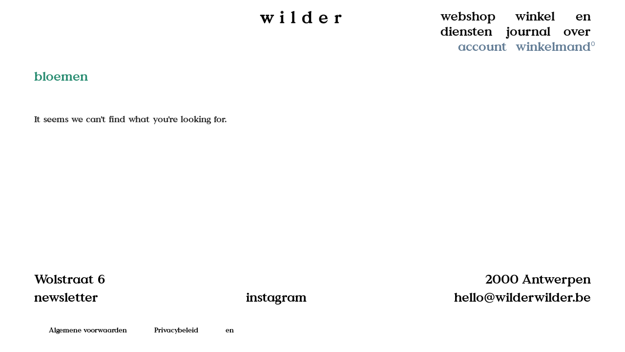

--- FILE ---
content_type: text/css
request_url: https://wilderwilder.be/wp-content/themes/savoy-child/style.css?ver=1769771192
body_size: 5187
content:
/*
	Theme Name:   Savoy Child
	Theme URI:    http://themeforest.net/item/savoy-minimalist-ajax-woocommerce-theme/12537825
	Description:  Savoy child theme
	Author:       NordicMade
	Author URI:   http://www.nordicmade.com
	Template:     savoy
	Version:      1.0.1
*/


/* Child theme CSS
--------------------------------------------------------------- */
@font-face {
    font-family: 'Value';
    src: url('wf/value-serif-bold.eot');
    src: url('wf/value-serif-bold.eot?#iefix') format('embedded-opentype'),
         url('wf/value-serif-bold.woff2') format('woff2'),
         url('wf/value-serif-bold.woff') format('woff'),
         url('wf/value-serif-bold.ttf') format('truetype');
    font-weight: normal;
    font-style: normal;
}
a:hover {
	color: #288c71;
}
.nm-single-product p a {
	color: #637d96;
}
body {
	overflow-x: hidden;
	background-color: white;
}
/* GENERAL */
* {
	font-family: 'Karla', Helvetica, Arial, sans-serif;
	font-weight: normal;
	-webkit-font-smoothing: antialiased;
	-moz-osx-font-smoothing: grayscale;
	text-rendering: optimizeLegibility;
}
.nm-product-share-wrap {
	display: none;
}
.alg-product-input-fields-table  {
	padding-top: 20px;
}
.alg-product-input-fields-table textarea {
	width: 100%
}
.woocommerce-cart .alg-pif-dt {
	display: none;
}
.wc-item-meta, .variation {
	color: #282828;
}
h1, h2, h3, h4, h5, h6, footer p, footer a, .nm-menu li a, .nm-menu li span, .tagline p, p.aankondiging, p.info, .link a, p.categories, p.categories a, p.back a, .nm-blog-grid h2.nm-post-title a, .cat-links a, .cat-links span, .nm-mobile-menu-main a, .webshop-product h2 a, .webshop-content p, h2 span, h1 span, p.price, p.price span{
	font-family: 'Value', serif;
	font-weight: normal;
}
#menu-item-104, #cart-page {
	padding-left: 157px;
}
.nm-mobile-menu-main a {
	text-transform: lowercase;
}
p, .nm-mobile-menu-main a {
	font-size: 20px;
	line-height: 24px;
}
h2, .nm-blog-grid .nm-post-title, .webshop-product h2, .webshop-content p {
	font-size: 28px;
	line-height: 28px;
}
.nm-header.centered .nm-header-logo {
	left: 48%;
}
.nm-page-overflow, .nm-header-inner {
	max-width: 1200px;
	margin-left: auto;
	margin-right: auto;
}
/* FOOTER */
footer .widget_text p {
	-ms-text-justify: distribute-all-lines;
    text-justify: distribute-all-lines;
	text-align: justify;
	text-align-last: justify;
	font-size: 26px;
	line-height: 31px;
	margin-bottom: -31px;
	
}

footer .widget_text p:after {
	content: "";
	display: inline-block;
	width: 100%;
}
@media (min-width: 1020px)
{footer li:not(:last-child) {
	padding-right: 35px;
}}
.nm-footer-block-grid > li {
	padding: 0px 15px 15px 15px;
}
.nm-footer-widgets {
	padding-bottom: 0;
}
.nm-footer-bar-inner {
    padding: 0px 0 25px;}
.nm-row {
	max-width: 1700px;
}
/* HEADER */ 
.nm-page-full {
	padding-top: 20px;
	padding-bottom: 100px;
}
.nm-main-menu .nm-menu li.current-menu-item a {
	color: #cc8426;
}
.nm-main-menu .nm-menu li a {
	font-size: 26px!important;
	line-height: 31px;
	text-transform: lowercase;
}
.tagline p {
	font-size: 31px!important;
	line-height: 35px;
}

.nm-header-logo {
	margin-top: -8px;
}
.nm-main-menu {
	float: right;
}
.nm-header.centered .nm-main-menu .nm-menu > li > a {
    padding: 0 12px;
}
.nm-header.centered .nm-header-logo {
    top: 0;
    -webkit-transform: translate(-50%, 0);
    -moz-transform: translate(-50%, 0);
    -ms-transform: translate(-50%, 0);
    -o-transform: translate(-50%, 0);
    transform: translate(-50%, 0);}
.nm-header.centered .nm-main-menu {
	max-width: 362px;
	margin-left: -12px;
	margin-right: -12px;
}
.nm-menu-cart .count {
	display: none;
}
.nm-main-menu .nm-menu {
	-ms-text-justify: distribute-all-lines;
    text-justify: distribute-all-lines;
	text-align: justify;
	text-align-last: right;
}
.nm-main-menu ul li.menu-item-object-page, .nm-main-menu ul li.menu-item-object-custom, .nm-main-menu ul li.lang-switch {
	float: none;
	display: inline-block;
    text-align: justify;
}
img {
	transition: transform 0.3s !important;
}
a img:hover {
	transform: scale(0.9,0.9)
}
.nm-image-overlay {
	pointer-events: none;
	display: none;
}

@media (max-width: 850px) {
.nm-main-menu ul li.menu-item-object-page {
    display: none;
}
}

@media (max-width: 991px) {
.nm-menu li.nm-menu-offscreen {
    display: none;
}
}
@media (max-width: 850px) {
.nm-menu li.nm-menu-offscreen {
    display: block;
}}
#cart-page a, #account-page a {
	color: #637d96;
}
.nm-menu-offscreen {
	display: none;
}

/* HOME */ 
body.page-template-home figure img, .webshop-product figure img {
	width: 100%;
	max-width: none;
}
p.aankondiging, p.info {
	font-size: 26px;
	line-height: 28px;
	padding-left: 38px;
}
.link {
	margin-top: 180px;
}
.link h2 {
	padding-left: 20px;
	font-size: 34px;
	line-height: 37px;
	padding-bottom: 10px;
	letter-spacing: 10px;
}
.nm-row.row-1, .nm-row.row-2 {
	padding-bottom: 3vw;
}
@media(min-width: 768px) {
.rw-1 .link {
	margin-top: 180px;
}
.rw-2 .link {
	margin-top: 180px;
}
.link {
	margin-top: 280px;
}
.row-0 .col-img-1 figure {
	margin-top: 8vw;
}
.row-0 .col-img-2 figure {
	margin-top: 1vw;
}
.row-1 .col-img-1 figure {
	margin-top: 3vw;
}
.row-1 .col-img-2 figure {
	margin-top: 10vw;
}
.row-1.rw-1 .col-img-2 figure {
	margin-top: 0;
}
.row-0.rw-2 .col-img-1 figure {
	margin-top: 2vw;
}
.row-0.rw-2 .col-img-2 figure {
	margin-top: -6vw;
}
figure.center {
	padding-top: 100px;
}
.col-r .inhoud {
	padding-left: 30px;
}
}

/* ABOUT */
.nm-row.about figure img {
	width: 100%;
	max-width: none;
}
.nm-row.about h2 {
	padding-bottom: 28px;
	padding-left: 60px;
}
.nm-row.about+.nm-row.about {
	padding-top: 75px;
}
.carousel-cell img {
	width: 100%;
	max-width: none;
}
.carousel-next {
	display: block;
    position: absolute;
    color: black;
    padding: 0;
    border: none;
    outline: none;
    cursor: pointer;
    background: transparent;
    font-size: 20px;
    right: 60px;
    bottom: -9px;
}
p.caption {
	padding-left: 60px;
	padding-top: 25px;
}


/* POST */ 

.nm-row.header {
	padding-bottom: 40px;
}
.nm-row.header h2 {
	text-align: center;
}
.carousel-cell-post {
	margin-right: 16px;
	
}
.carousel-cell-post img {
	height: 600px;
	max-width: none;
	width: auto;
}
.carousel-post-prev {
	left: 0;
	right: auto; 
}
div.tekst-container {
	margin-left: 90px;
	margin-right: 90px;
	padding-top: 25px;
	padding-bottom: 50px;
}
div.afbeelding figure img {
	width: 100%;
	height: auto;
}
 p.categories, p.back {
	 font-size: 26px;
	 line-height: 28px;
	 text-transform: lowercase;
 }
 p.back {
	 text-align: right;
 }
 .header a {
	 color:#288c71;
 }
 
 /* BLOG */
 .nm-blog-grid [class*="block-grid-"] > li {
    padding: 0 8px 0px;
}
.nm-blog-grid [class*="block-grid-"] {
    margin: 0 -8px;
}
.cat-links {

	display: flex;
	flex-wrap: wrap;
	justify-content: space-between;
	padding-bottom: 60px;
	padding-top: 20px;
}
.cat-links a, .cat-links span {
	display: inline-block;
	font-size: 26px!important;
    line-height: 31px;
    color:#288c71;
}
.nm-blog-grid .nm-post-title, .webshop-product h2, .webshop-product p.price {
	padding-left: 38px;
	padding-right: 30px;
}
.post.post1, .post.post0, .post.post2 {
	margin-bottom: 75px;
}
@media(min-width: 1020px) {
.post.post1, .post.post0 {
	margin-top: 25px;
}
.post.post2 {
	margin-top: -20px;
}

}
@media(max-width:1019px) {
	.nm-blog-grid [class*="block-grid-"] > li {
		padding-bottom: 40px;
	}
}
#nm-blog-list {
	padding-top: 40px;
}
#nm-blog-list .journal:nth-child(even) {
	padding-top: 35px;
	padding-bottom: 50px;
}
#nm-blog-list .journal:nth-child(odd) { 
	padding-bottom: 85px;
}
@media(max-width: 767px) {
	#nm-blog-list .journal {
		padding-top: 0 !important;
		padding-bottom: 50px !important;
	}
}
/* SINGLE PRODUCT */
.woocommerce-tabs.wc-tabs-wrapper, #nm-product-meta, .nm-single-product-top {
	display: none
}
.nm-right-menu {
	display: none;
}
/* WEBSHOP */
@media(min-width: 768px) { 

.product-2 {
	margin-top: -3vw;
}
.product-1, .col-sm-pull-4 .product-2 {
	margin-top: 7vw;
}
.product-0, .col-sm-pull-4 .product-1 {
	margin-top: 17vw;
}
.row-cats.nm-row.js .col-sm-4:nth-child(1) .webshop-product {
	margin-top: 17vw !important; 
}
.row-cats.nm-row.js .col-sm-4:nth-child(2) .webshop-product {
	margin-top: 7vw !important; 
}
.row-cats.nm-row.js .col-sm-4:nth-child(3) .webshop-product {
	margin-top: -3vw !important; 
}
.row-cats.nm-row.js:nth-child(2) .col-sm-4:nth-child(3) .webshop-product {
	margin-top: 3vw !important; 
}
.page-template-webshop .nm-page-wrap .nm-page-full .nm-row:nth-child(2) {
	margin-top: calc(-8vw + 60px);
	z-index: -1;
}
.page-template-webshop .nm-page-wrap .nm-page-full .nm-row.row-cats:nth-child(2) {
	margin-top: calc(-8vw + 140px);
}
}
@media(max-width: 767px) { 
	.page-template-webshop .nm-page-wrap .nm-page-full .nm-row:nth-child(2) {
		margin-top: calc(-8vw + 90px);
	}
	.page-template-webshop .nm-page-wrap .nm-page-full .nm-row.row-cats:nth-child(2) {
		margin-top: calc(-8vw + 150px);
	}
}
.webshop-product figure {
	margin-bottom: 19px;
}
.webshop-content p {
	padding-left: 60px;
	padding-top: 23vw;
	padding-bottom: 5vw;
}
#nm-blog-pagination {
	margin-top: 30px;
}

body.single-post .nm-post-body {

}

#nm-blog-pagination.infinite-load {
	border: none;
}
.webshop-product h2 span  {
	font-size: 24px;
	line-height: 28px;
	display: inline-block;
}
.product .summary .product_title {
	font-size: 34px;
	line-height: 40px;
	padding-left: 38px;
	padding-top: 35px;
}
.product .summary .product_title span {
	font-size: 27px;
	display: inline-block; 
}
.product .summary p.price, h3.subtitle {
	
	padding-left: 38px;
}
h3.subtitle {
	padding-bottom: 30px;
	padding-top: 10px;
}
.product .summary .price .amount, .product .summary .price, h3.subtitle{
	font-size: 27px;
}
.variations tr td, .variations tr:last-child td {
	border: none;
	border-bottom: solid 1px black;
}
h1.product_title+p.price {
	padding-top: 30px !important;
}
.variations {
	color: black;
}
table, label, input {
	font-size: 19px;
}
input[type="text"], input[type="password"], input[type="number"], input[type="date"], input[type="datetime"], input[type="datetime-local"], input[type="time"], input[type="month"], input[type="week"], input[type="email"], input[type="search"], input[type="tel"], input[type="url"], input.input-text, select, textarea {
	border-color: black;
}
.nm-quantity-wrap {
	border-color: black;
	border-left: none;
	border-right: none;
}
#cart-page {
	position: relative;
}
#cart-page span {
	font-family: 'Karla', Helvetica, Arial, sans-serif;
	position: absolute;
    right: -18px;
    font-size: 15px;
    top: -5px;
    width: 30px;
    text-align-last: left;
    font-weight: normal;
	
}
@media (max-width:768px) {
	#cart-page {
		padding-left: 0;
	}
	#cart-page span {
		font-size: 14px;
		position: static;
		margin-left: 10px;
	}
	.main-carousel, .main-carousel figure{
		padding-bottom: 30px;
	}
	.webshop-product figure {
		padding-bottom: 0;
	}
	div.link {
		margin-top: 70px;
		margin-bottom: 90px;
	}
	.webshop-content p {
		padding-top: 70px;
		padding-bottom: 90px;
	}
	.webshop-product p.price {
		padding-bottom: 30px;
	}
	.woocommerce-product-gallery .flex-direction-nav a {
		opacity: 1
	}
}
.entry-content strong {
	color: black !important;
}
.inhoud a, .tekst-container a {
	color: #D47D51;
}

.shop-cats {
	z-index: 10;
	position: absolute;
}
.nm-row.shop-cats, .nm-shop-categories {
	width: 100%;
	text-transform: lowercase;
}
.shop-cats ul, .nm-shop-categories {
	display: flex;
	flex-wrap: wrap;
	justify-content: space-between;
	width: 100%;
}
.nm-shop-categories-divider {
	display: none;
}

.nm-shop-header {
	position: fixed;
	padding-top: 0;
	top: 130px;
	z-index: 100;
	width: 100%;
	max-width: 1200px;
}
#nm-shop-browse-wrap {
	padding-top: 150px;
}
.shop-cats li, .nm-shop-categories li {
	cursor: pointer;
    padding-left: 15px;
    padding-right: 15px;
    display: inline-block;
    font-family: 'Value', serif;
    font-weight: normal;
    font-size: 26px;
    line-height: 31px;
}
#nm-shop-products li.product {
	padding-bottom: 30px;
}
.afbeeldingen-rij {
	margin-left: -8px;
	margin-right: -8px;
	display: flex;
	flex-wrap: wrap;
}
.afbeeldingen-rij figure {
	padding-left: 8px;
	padding-right: 8px;
	width: 100%;
}
@media(min-width: 768px) {
	.afbeeldingen-rij figure {
		width: 50%;
	}
	.afbeeldingen-rij.links figure:last-child {
		padding-top: 36px;
	}
	.afbeeldingen-rij.rechts figure:first-child {
		padding-top: 36px;
	}
}
@media(max-width:767px) {
	div.tekst-container {
		margin-left: 10px;
		margin-right: 10px;
	}
}
.nm-shop-menu ul li a {
	font-size: 26px !important;
	line-height: 31px !important;
	color: #288c71;
}
.nm-shop-menu ul li a:hover, .nm-shop-categories li.current-cat a {
	color: black;
}
.shop-cats li.active {
	text-decoration: underline;
}
.filtered .hide-product {
	pointer-events: none;
}
.filtered .hide-product img {
	opacity: 0;
}
.filtered .hide-product figure {
	border: 1px solid black;
}
.filtered .hide-product, .filtered .hide-product a {
	color: white;
}
.webshop-product h3 {
	padding-left: 38px;
	padding-right: 30px;
	font-family: 'Value', serif;
}
body.pickup p.woocommerce-shipping-destination {
	display: none;
}
@media(max-width:768px) {
	.filtered .hide-product {
		display: none;
	}
}
#nm-summary-pin {
	position: static !important;
}

@media(min-width:768px) {
.nm-header.centered .nm-main-menu {
	width: 362px;
	position: relative;
}
.nm-menu li {
	position: absolute !important;
}
#nm-main-menu-ul li:nth-child(2) {
	top: 0;
	left: 30px;
}
#nm-main-menu-ul li:nth-child(3) {
	top: 0px;
	left: 183px;
}
#nm-main-menu-ul li:nth-child(4) {
	top: 31px;
	left: 30px;
}
body.nl #nm-main-menu-ul li:nth-child(5) {
	right: 83px;
}
#nm-main-menu-ul li:nth-child(6) {
	top: 31px;
	right: 0px;
}
#nm-main-menu-ul li:nth-child(5) {
	top: 31px;
	right:97px;
}
#nm-main-menu-ul li:nth-child(7) {
	top: 62px;
	right: 0px;
}
#nm-main-menu-ul li:nth-child(8) {
	top: 62px;
	right: 88px;
}
#nm-main-menu-ul li:nth-child(9) {
	top: 0;
	right: 0px;
}
body.nl #nm-main-menu-ul li:nth-child(8) {
	right: 172px;
}
#nm-header {
	min-height: 120px;
	margin-bottom: 7px;
}
body.nl #nm-main-menu-ul li:nth-child(2), body.nl #nm-main-menu-ul li:nth-child(3) {
/*	left: 58px;*/
}
.blog #nm-blog-list {
	padding-top: 60px;
}
}
.blog .nm-blog-categories {
	display: none;
}

.product .summary .nm-quantity-wrap label:not(.nm-qty-label-abbrev) {
    display: block;
    position: absolute;
    top: 0;
    left: 16px;
    text-align: left;
    color: #282828;
    line-height: 42px;
}
.product .summary .nm-quantity-wrap div.quantity {
    text-align: right;
    
}
.product .nm-quantity-wrap.qty-hide .qty {
	padding-right: 8px !important;
}
.cat-links span {
	display: none;
}
.shop-cats li {
	color: #288c71;
}
.shop-cats li:hover {
	color: black;
}
.cat-links .current {
	text-decoration: underline;
}
footer {
	padding-left: 30px;
	padding-right: 30px;
}
footer p {
	font-size: 26px;
	line-height: 31px;
	margin-bottom: 3px;
}

.footerrow {
	display: flex;
	justify-content: space-between;
	flex-wrap: wrap;
	flex-direction: row;
	margin-bottom: 3px;
}
.nm-wishlist-button {
	display: none !important;
}
img {
	transition: transform 0.3s;
}
.nm-shop-loop-thumbnail {
	background-color: transparent !important;
}
h3.woocommerce-loop-product__title {
	padding-left: 30px;
	padding-right: 10px;
	font-size: 22px !important;
	line-height: 25px !important;
	font-family: 'Value';
	font-weight: normal;
}
h3.product-subtitle {
	padding-left: 30px;
	padding-right: 10px;
	font-size: 17px !important;
	line-height: 22px !important;
	padding-top: 5px;
	padding-bottom: 5px;
}
.nm-shop-loop-title-price span.price {
	padding-left: 30px;
	font-size: 19px !important;
	line-height: 24px !important;
	font-family: 'Value';
}
bdi, span {
	font-family: inherit;
}
p.stock {
	display: none !important;
}
p.stock.out-of-stock {
	display: inline-block !important;
}
a {
	font-family: inherit;
}
.related {
	border-top: none;
}
.woocommerce-product-gallery .flex-direction-nav a, .no-touch .woocommerce-product-gallery .flex-direction-nav a {
	opacity: 1 !important;
}
.woocommerce-product-gallery .flex-direction-nav .flex-next:after, .nm-font-angle-thin-right:before {
	content: '>';
	font-family: 'Value';
}
.woocommerce-product-gallery .flex-direction-nav .flex-prev:after,.nm-font-angle-thin-left:before {
	content: '<';
	font-family: 'Value';
}
.pswp__button.pswp__button--share.nm-font.nm-font-plus {
	display: none;
}
.nm-shop-loop-details {
	margin-top: 20px;
}
.nm-infload-btn, .nm-infload-to-top {
	border: none !important;
}
.post-type-archive-journal .nm-blog-heading {
	display: none;
}
.related-producten {
	margin-left: 15px;
	margin-right: 15px;
	padding-bottom: 50px;
}
.si-po {
	margin-bottom: 100px;
}
.related-producten>h2 {
	padding-bottom: 50px;
}
.nm-shop-categories li {
	padding-left: 0;
	padding-right: 0;
}
#nm-shop-categories {
	width: calc(100%);
}
.variations tr th {
	border: none;
	border-bottom: solid 1px black !important;
}
.variations tr {
	position: relative;
}
.variations tr td:last-child {
	width: 59%;
}
.variations tr .label {
	padding-left: 0;
}
.variations tr .value {
	font-weight: bold;
	padding-right: 20px;
}
.variations tr:after {
	font-weight: bold;
	content: '>';
	display: block;
	position: absolute;
	right: 10px;
	top: 3px;
	pointer-events: none;
	transform: rotate(90deg);
	
}
.entry-content li {
	font-size: 20px;
	line-height: 24px;
}
.single_variation_wrap .wcpa_priceouter {
	display: none;
}
.single_variation_wrap .wcpa_price_summary {
	display: none;
}
img {
	max-width: none;
	width: 100%;
	height: auto;
}
.home-row {
	margin-left: -7px;
	margin-right: -7px;
	display: flex;
	flex-wrap: wrap;
	padding-left: 30px;
	padding-right: 30px;
}
.home-row>* {
	padding-left: 7px;
	padding-right: 7px;
	padding-bottom: 50px;
}
.home-row .klein {
	width: 33.33333%;
}
.home-row .groot {
	width: 66.66666%;
}
p.aankondiging {
	padding-right: 10px;
}
.home-row .info {
	padding-top: 30px;
}
@media(min-width: 769px) {
	.klein.b-1, .groot {
		padding-top: 30px;
	}
}
@media (max-width: 991px)
{
	.nm-main-menu ul li {
		display: block; 
	} 
}
@media(max-width:850px) {
	.nm-menu-offscreen.menu-item {
		position: fixed !important;
		top: 24px;
		right: 45px;
	}
	.nm-main-menu ul li {
		display: none; 
	} 
	#menu-item-104, #cart-page {
		padding-left: 0;
	}
	header li.lang-switch {
		position: fixed !important;
		top: 14px !important;
		z-index: 100000;
		right: 0;
	}
	.nm-header.centered .nm-header-logo {
		left: 15px;
	}
	.tagline {
		display: none;
	}
	.nm-header.centered .nm-header-logo {
		transform: translate(0,0) !important;
		-webkit-transform: translate(0,0) !important;
	}
}
p.info {
	font-size: 22px;
	line-height: 24px;
}
.afbeeldingen-rij {
	padding-bottom: 35px;
}
.nm-shop-sub-categories-nested {
	display: none !important;
}
@media(max-width:768px) {
	.afbeeldingen-rij {
		padding-bottom: 0;
	}
	.afbeeldingen-rij figure+figure {
		padding-top: 35px;
	}
	p.aankondiging, p.info,  p.categories, p.back {
		font-size: 22px;
		line-height: 24px;
	}
	footer .widget_text p, .nm-main-menu .nm-menu li a, .cat-links a, .cat-links span, .shop-cats li, .nm-shop-categories li, .nm-shop-menu ul li a, footer p {
		 font-size: 22px;
		 line-height: 26px;
	 }
	p.aankondiging, p.info {
		padding-left: 10px;
	}
	.home-row>* {
		width: 100% !important;
	}
	.home-row {
		padding-left: 15px;
		padding-right: 15px;
	}
	p.aankondiging {
		padding-bottom: 30px;
	}
	.carousel-next {
		font-weight: bold;
		font-size: 25px;
		right: 20px;
		top: calc(50% - 10px);
		bottom: initial;
	}
	#nm-shop-browse-wrap {
		padding-top: 50px;
	}
	.nm-shop-header {
		position: static;
		width: calc(100%);
	}
	.nm-shop-results-bar.is-category {
		display: none !important;
	}
	#nm-shop-categories {
	}
	#nm-shop-filter-menu-wrap {
		display: none !important;
	}
	#nm-shop-categories-wrap {
		display: block;
		opacity: 1 !important;
		height: auto !important;
		overflow: visible;
	}
	
	
	.header-mobile-alt .nm-header.centered .nm-header-logo {
		transform: translate(0,0) !important;
		-webkit-transform: translate(0,0) !important;
	}
	.nm-shop-categories li {
		width: auto;
		line-height: 31px;
		margin: 0;
		margin-bottom: 10px;
		padding-bottom: 0;
		border-bottom: 0;
		font-size: 20px;
		line-height: 25px;
	}
	.footerrow p {
		width: 100%;
	}
	.footerrow:first-child p:nth-child(2) {
		width: 70px;
	}
	.footerrow:first-child p:nth-child(3) {
		width: calc(100% - 70px);
	}
	.footerrow:first-child p:nth-child(4) {
		width: 25px;
	}
	.footerrow:first-child p:nth-child(5) {
		width: calc(100% - 25px);
	}
	
	h3.woocommerce-loop-product__title, h3.product-subtitle, .nm-shop-loop-title-price span.price {
		padding-left: 15px;
	}
}
@media (min-width: 750px) {
	[class*="block-grid-"] > li {
		padding: 0 7px 20px;
	}
}
@media (max-width: 768px)
#nm-shop-categories-wrap {
display: block;
opacity: 1 !important;
height: auto !important;
overflow: visible;
}
@media (max-width: 400px) {
	#nm-shop-categories-wrap {
		padding: 16px 0 17px;
	}
}
.nm-shop-categories {
	margin-bottom: 0 !important;
}
@media(max-width: 767px) { 
	p.categories, p.back {
		text-align: center;
		padding: 10px 0;
	}
	p.categories {
		padding-top: 0;
	}
	p.back {
		padding-bottom: 0;
	}
	.main-carousel p.caption {
		display: none;
	}
	.tagline {
		display: none;
	}
	.rij-inhoud {
		padding-top: 20px;
	}
	figure.center {
		padding-bottom: 20px;
	}
	.nm-row.about+.nm-row.about {
		padding-top: 50px;
	}
	.product .summary .product_title {
		font-size: 22px;
		line-height: 25px;
		padding-left: 15px;
		padding-top: 20px;
	}
	.product .summary {
		padding-top: 10px;
	}
	h3.subtitle {
		padding-left: 15px;
		font-size: 17px !important;
		line-height: 22px !important;
		padding-top: 5px;
		padding-bottom: 5px;
	}
	.product .summary .price
	{
		padding-left: 15px !important;
		padding-top: 0;
		font-size: 19px !important;
		line-height: 24px !important;
	}
	.product .summary .price .amount {
		font-size: 19px !important;
		line-height: 24px !important;
	}
	.afbeeldingen-rij {
		padding-bottom: 35px;
	}
	.nm-shop-categories li:last-of-type, .nm-shop-categories li:last-child {
		margin-bottom: 10px !important;
	}
}

--- FILE ---
content_type: text/javascript
request_url: https://wilderwilder.be/wp-content/themes/savoy-child/js/script.js?ver=1769771192
body_size: 1059
content:
(function($){
	var $products;
	var filter = '';
	$(document).ready(function() {
		if($('#shipping_method input[type=radio]:checked').length && $('#shipping_method input[type=radio]:checked').val().substr(0,12) =='local_pickup') 		{
			$('body').addClass('pickup');
		}
		if($('body').hasClass('page-template-webshop')) {
			$products = $('.nm-page-full').clone().html();
		}
		$('.main-carousel').slick({
			infinite: true,
			speed: 300,
			slidesToShow: 1,
			adaptiveHeight: true,
			nextArrow: '<button type="button" class="carousel-next">&gt;</button>',
			prevArrow: ''
		});
		$('.carousel-cell').click(function() {
			$(this).parents('.main-carousel').slick('slickNext');
		});
		
	})
	
	$(document).on('change','#shipping_method input[type=radio]', function(e) {
		if($(this).val().substr(0,12)=='local_pickup') {
			$('body').addClass('pickup');
		}
		else {
			$('body').removeClass('pickup');
		}
	})
	$(window).on('load',function() {
		$('.main-carousel-post').flickity({
			wrapAround: true,
			cellAlign: 'left',
			pageDots: false,
			arrowShape: 'M 71.62 12.71 26.5 42.74 25.33 44.63 25.33 55.37 26.5 57.26 71.62 87.29 73.51 87.29 74.67 86.13 74.67 77.85 73.51 76.11 44.92 50.58 44.92 49.42 73.51 23.88 74.67 22.14 74.67 13.87 73.51 12.71 71.62 12.71 Z'
		});
	})
	
	$(document).on('added_to_cart', function() {
	//	console.log('added to cart');
		if($('body').hasClass('en')) {
			window.location.href = 'https://wilderwilder.be/cart/';
		}else {
			window.location.href = 'https://wilderwilder.be/nl/winkelmand/';
		}
	})
	$(document).on('click','.shop-cats li',  function(e) {
		filter = $(this).attr('data-cat');
		$('.nm-page-full').empty().html($products);
		
		
		if($(this).hasClass('active')) {
			
			$(this).removeClass('active');
			//$('.hide-product').removeClass('hide-product');
			//$('body').removeClass('filtered');
		}
		else {
			//$('.active').removeClass('active');
			$('[data-cat='+filter+']').addClass('active');
			$('.row-cats.nm-row .col-sm-4').unwrap();
			$('.col-sm-4.col-sm-push-8').remove();
			$('.col-sm-4.col-sm-pull-4').removeClass('col-sm-pull-4');
			//$('.hide-product').removeClass('hide-product');
			//$('body').addClass('filtered');
			
			var cat = $(this).attr('data-cat');
			$('.col-sm-4[data-category]').each(function() {
				var productCat = $(this).attr('data-category');
				if(productCat.indexOf(cat) == -1) {
					$(this).remove();
					
				}
			})
			var divs = $(".col-sm-4[data-category]");
			for(var i = 0; i < divs.length; i+=3) {
			  divs.slice(i, i+3).wrapAll("<div class='row-cats nm-row js'></div>");
			}
		}
	})
})(jQuery);